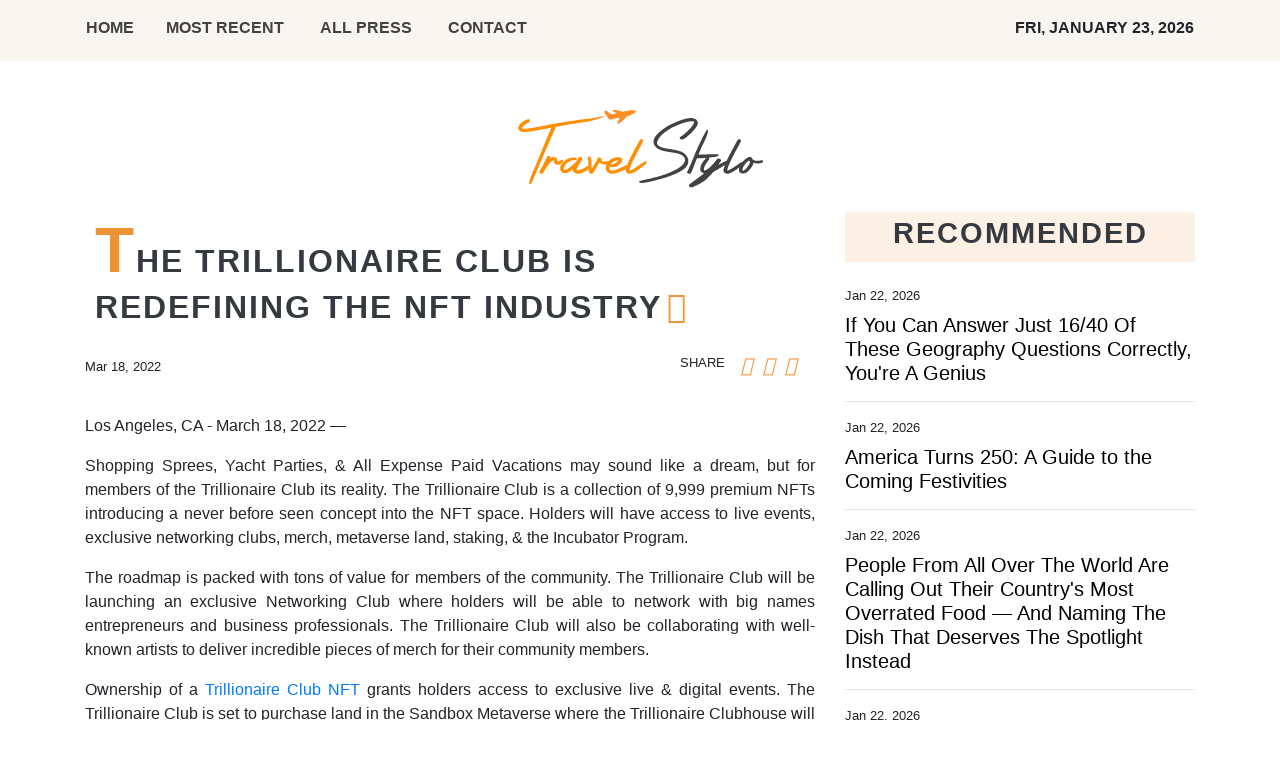

--- FILE ---
content_type: text/html
request_url: https://travelstylo.com/news/the-trillionaire-club-is-redefining-the-nft-industry/369764
body_size: 630
content:
<!DOCTYPE html>
<html lang="en">
  <head>
    <meta charset="utf-8" />
    <title></title>
    <base href="/" />
    <meta name="viewport" content="width=device-width, initial-scale=1" />
    <link rel="icon" type="image/x-icon" href="favicon.ico" />

    <!-- Global site tag (gtag.js) - Google Analytics -->

    <script>
      (function (i, s, o, g, r, a, m) {
        i['GoogleAnalyticsObject'] = r;
        (i[r] =
          i[r] ||
          function () {
            (i[r].q = i[r].q || []).push(arguments);
          }),
          (i[r].l = 1 * new Date());
        (a = s.createElement(o)), (m = s.getElementsByTagName(o)[0]);
        a.async = 1;
        a.src = g;
        m.parentNode.insertBefore(a, m);
      })(window, document, 'script', 'https://www.google-analytics.com/analytics.js', 'ga');

      ga('create', 'UA-82391315-30', 'auto');
      ga('send', 'pageview');
    </script>
  <link rel="stylesheet" href="styles.a81ac704d942a5e13662.css"></head>

  <body>
    <app-root></app-root>
  <script src="runtime-es2015.55180b65fdb861e42025.js" type="module"></script><script src="runtime-es5.55180b65fdb861e42025.js" nomodule defer></script><script src="polyfills-es5.1a3c78b07cd6f16c6e9a.js" nomodule defer></script><script src="polyfills-es2015.1f913f16a2d346cc8bdc.js" type="module"></script><script src="scripts.54a2a166989de589e170.js" defer></script><script src="main-es2015.2d1193be3abc8d9b6b53.js" type="module"></script><script src="main-es5.2d1193be3abc8d9b6b53.js" nomodule defer></script></body>
</html>
